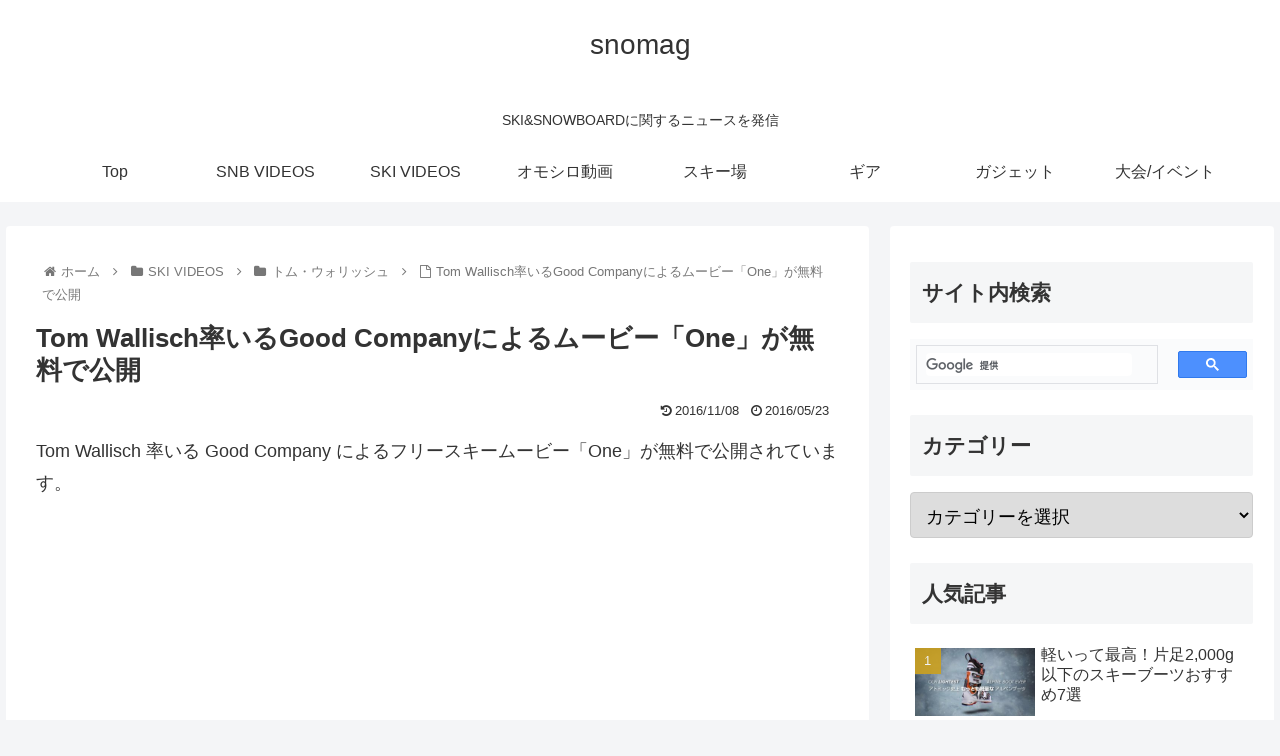

--- FILE ---
content_type: text/html; charset=utf-8
request_url: https://www.google.com/recaptcha/api2/aframe
body_size: 117
content:
<!DOCTYPE HTML><html><head><meta http-equiv="content-type" content="text/html; charset=UTF-8"></head><body><script nonce="_ZHxvWI0go1KBUWnCRCpTg">/** Anti-fraud and anti-abuse applications only. See google.com/recaptcha */ try{var clients={'sodar':'https://pagead2.googlesyndication.com/pagead/sodar?'};window.addEventListener("message",function(a){try{if(a.source===window.parent){var b=JSON.parse(a.data);var c=clients[b['id']];if(c){var d=document.createElement('img');d.src=c+b['params']+'&rc='+(localStorage.getItem("rc::a")?sessionStorage.getItem("rc::b"):"");window.document.body.appendChild(d);sessionStorage.setItem("rc::e",parseInt(sessionStorage.getItem("rc::e")||0)+1);localStorage.setItem("rc::h",'1768728833379');}}}catch(b){}});window.parent.postMessage("_grecaptcha_ready", "*");}catch(b){}</script></body></html>